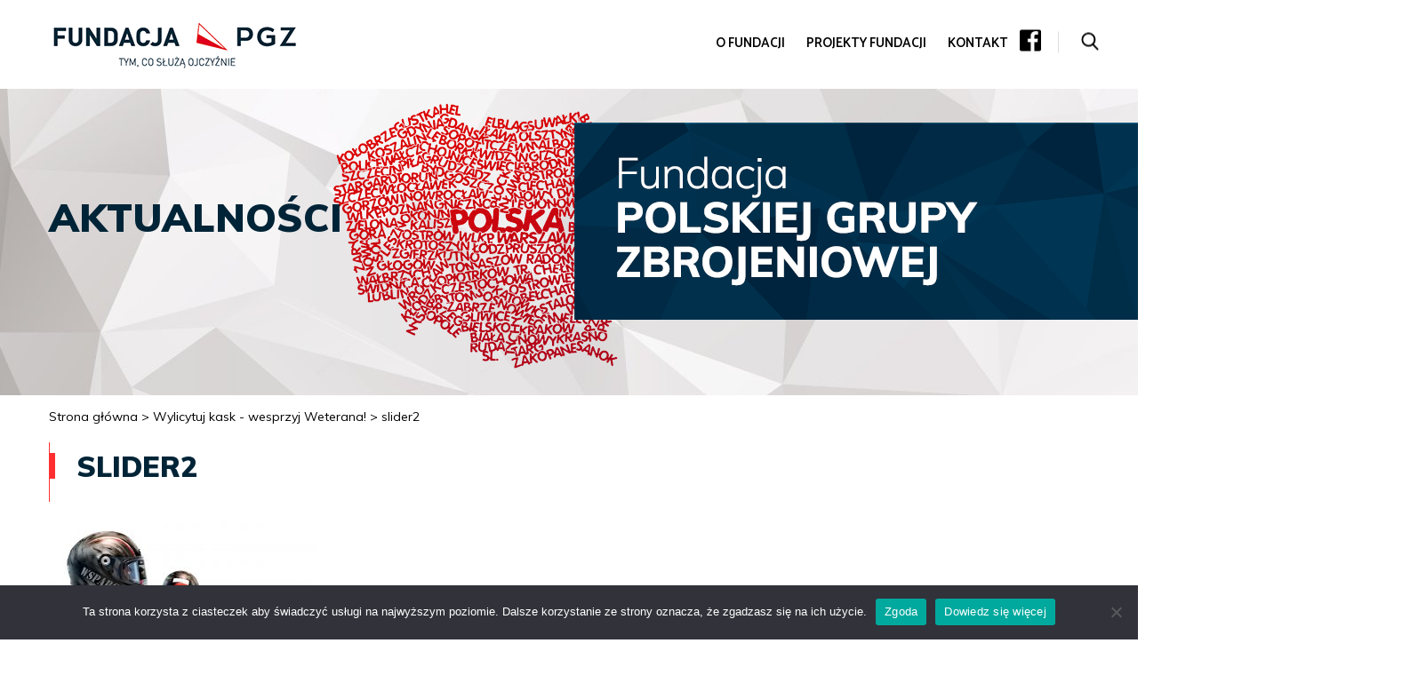

--- FILE ---
content_type: text/html; charset=UTF-8
request_url: https://fundacjapgz.pl/venti_slider/wylicytuj-kask-wesprzyj-weterana/slider2/
body_size: 8619
content:
<!DOCTYPE html>
<html lang="pl-PL">
<head>
    <meta charset="UTF-8"/>
    <meta name="viewport" content="width=device-width, initial-scale=1"/>
    <title>slider2 - Fundacja Polskiej Grupy Zbrojeniowej </title>

    <link href="https://fonts.googleapis.com/css?family=Catamaran:300,400,500,600,700|Muli:300,400,400i,600,600i,800,800i,900|Open+Sans:400,700&amp;subset=latin-ext" rel="stylesheet">
    <meta name='robots' content='index, follow, max-image-preview:large, max-snippet:-1, max-video-preview:-1' />

	<!-- This site is optimized with the Yoast SEO plugin v21.7 - https://yoast.com/wordpress/plugins/seo/ -->
	<link rel="canonical" href="https://fundacjapgz.pl/wp-content/uploads/2023/06/slider2.jpg" />
	<meta property="og:locale" content="pl_PL" />
	<meta property="og:type" content="article" />
	<meta property="og:title" content="slider2 - Fundacja Polskiej Grupy Zbrojeniowej" />
	<meta property="og:url" content="https://fundacjapgz.pl/wp-content/uploads/2023/06/slider2.jpg" />
	<meta property="og:site_name" content="Fundacja Polskiej Grupy Zbrojeniowej" />
	<meta property="og:image" content="https://fundacjapgz.pl/venti_slider/wylicytuj-kask-wesprzyj-weterana/slider2" />
	<meta property="og:image:width" content="2560" />
	<meta property="og:image:height" content="951" />
	<meta property="og:image:type" content="image/jpeg" />
	<meta name="twitter:card" content="summary_large_image" />
	<script type="application/ld+json" class="yoast-schema-graph">{"@context":"https://schema.org","@graph":[{"@type":"WebPage","@id":"https://fundacjapgz.pl/wp-content/uploads/2023/06/slider2.jpg","url":"https://fundacjapgz.pl/wp-content/uploads/2023/06/slider2.jpg","name":"slider2 - Fundacja Polskiej Grupy Zbrojeniowej","isPartOf":{"@id":"https://fundacjapgz.pl/#website"},"primaryImageOfPage":{"@id":"https://fundacjapgz.pl/wp-content/uploads/2023/06/slider2.jpg#primaryimage"},"image":{"@id":"https://fundacjapgz.pl/wp-content/uploads/2023/06/slider2.jpg#primaryimage"},"thumbnailUrl":"https://fundacjapgz.pl/wp-content/uploads/2023/06/slider2.jpg","datePublished":"2023-06-14T16:40:55+00:00","dateModified":"2023-06-14T16:40:55+00:00","breadcrumb":{"@id":"https://fundacjapgz.pl/wp-content/uploads/2023/06/slider2.jpg#breadcrumb"},"inLanguage":"pl-PL","potentialAction":[{"@type":"ReadAction","target":["https://fundacjapgz.pl/wp-content/uploads/2023/06/slider2.jpg"]}]},{"@type":"ImageObject","inLanguage":"pl-PL","@id":"https://fundacjapgz.pl/wp-content/uploads/2023/06/slider2.jpg#primaryimage","url":"https://fundacjapgz.pl/wp-content/uploads/2023/06/slider2.jpg","contentUrl":"https://fundacjapgz.pl/wp-content/uploads/2023/06/slider2.jpg","width":2560,"height":951},{"@type":"BreadcrumbList","@id":"https://fundacjapgz.pl/wp-content/uploads/2023/06/slider2.jpg#breadcrumb","itemListElement":[{"@type":"ListItem","position":1,"name":"Strona główna","item":"https://fundacjapgz.pl/"},{"@type":"ListItem","position":2,"name":"Wylicytuj kask &#8211; wesprzyj Weterana!","item":"https://fundacjapgz.pl/venti_slider/wylicytuj-kask-wesprzyj-weterana/"},{"@type":"ListItem","position":3,"name":"slider2"}]},{"@type":"WebSite","@id":"https://fundacjapgz.pl/#website","url":"https://fundacjapgz.pl/","name":"Fundacja Polskiej Grupy Zbrojeniowej","description":"","potentialAction":[{"@type":"SearchAction","target":{"@type":"EntryPoint","urlTemplate":"https://fundacjapgz.pl/?s={search_term_string}"},"query-input":"required name=search_term_string"}],"inLanguage":"pl-PL"}]}</script>
	<!-- / Yoast SEO plugin. -->


<link rel='dns-prefetch' href='//fonts.googleapis.com' />
<link rel="alternate" type="application/rss+xml" title="Fundacja Polskiej Grupy Zbrojeniowej &raquo; slider2 Kanał z komentarzami" href="https://fundacjapgz.pl/venti_slider/wylicytuj-kask-wesprzyj-weterana/slider2/feed/" />
<script type="text/javascript">
/* <![CDATA[ */
window._wpemojiSettings = {"baseUrl":"https:\/\/s.w.org\/images\/core\/emoji\/14.0.0\/72x72\/","ext":".png","svgUrl":"https:\/\/s.w.org\/images\/core\/emoji\/14.0.0\/svg\/","svgExt":".svg","source":{"concatemoji":"https:\/\/fundacjapgz.pl\/wp-includes\/js\/wp-emoji-release.min.js?ver=6.4.7"}};
/*! This file is auto-generated */
!function(i,n){var o,s,e;function c(e){try{var t={supportTests:e,timestamp:(new Date).valueOf()};sessionStorage.setItem(o,JSON.stringify(t))}catch(e){}}function p(e,t,n){e.clearRect(0,0,e.canvas.width,e.canvas.height),e.fillText(t,0,0);var t=new Uint32Array(e.getImageData(0,0,e.canvas.width,e.canvas.height).data),r=(e.clearRect(0,0,e.canvas.width,e.canvas.height),e.fillText(n,0,0),new Uint32Array(e.getImageData(0,0,e.canvas.width,e.canvas.height).data));return t.every(function(e,t){return e===r[t]})}function u(e,t,n){switch(t){case"flag":return n(e,"\ud83c\udff3\ufe0f\u200d\u26a7\ufe0f","\ud83c\udff3\ufe0f\u200b\u26a7\ufe0f")?!1:!n(e,"\ud83c\uddfa\ud83c\uddf3","\ud83c\uddfa\u200b\ud83c\uddf3")&&!n(e,"\ud83c\udff4\udb40\udc67\udb40\udc62\udb40\udc65\udb40\udc6e\udb40\udc67\udb40\udc7f","\ud83c\udff4\u200b\udb40\udc67\u200b\udb40\udc62\u200b\udb40\udc65\u200b\udb40\udc6e\u200b\udb40\udc67\u200b\udb40\udc7f");case"emoji":return!n(e,"\ud83e\udef1\ud83c\udffb\u200d\ud83e\udef2\ud83c\udfff","\ud83e\udef1\ud83c\udffb\u200b\ud83e\udef2\ud83c\udfff")}return!1}function f(e,t,n){var r="undefined"!=typeof WorkerGlobalScope&&self instanceof WorkerGlobalScope?new OffscreenCanvas(300,150):i.createElement("canvas"),a=r.getContext("2d",{willReadFrequently:!0}),o=(a.textBaseline="top",a.font="600 32px Arial",{});return e.forEach(function(e){o[e]=t(a,e,n)}),o}function t(e){var t=i.createElement("script");t.src=e,t.defer=!0,i.head.appendChild(t)}"undefined"!=typeof Promise&&(o="wpEmojiSettingsSupports",s=["flag","emoji"],n.supports={everything:!0,everythingExceptFlag:!0},e=new Promise(function(e){i.addEventListener("DOMContentLoaded",e,{once:!0})}),new Promise(function(t){var n=function(){try{var e=JSON.parse(sessionStorage.getItem(o));if("object"==typeof e&&"number"==typeof e.timestamp&&(new Date).valueOf()<e.timestamp+604800&&"object"==typeof e.supportTests)return e.supportTests}catch(e){}return null}();if(!n){if("undefined"!=typeof Worker&&"undefined"!=typeof OffscreenCanvas&&"undefined"!=typeof URL&&URL.createObjectURL&&"undefined"!=typeof Blob)try{var e="postMessage("+f.toString()+"("+[JSON.stringify(s),u.toString(),p.toString()].join(",")+"));",r=new Blob([e],{type:"text/javascript"}),a=new Worker(URL.createObjectURL(r),{name:"wpTestEmojiSupports"});return void(a.onmessage=function(e){c(n=e.data),a.terminate(),t(n)})}catch(e){}c(n=f(s,u,p))}t(n)}).then(function(e){for(var t in e)n.supports[t]=e[t],n.supports.everything=n.supports.everything&&n.supports[t],"flag"!==t&&(n.supports.everythingExceptFlag=n.supports.everythingExceptFlag&&n.supports[t]);n.supports.everythingExceptFlag=n.supports.everythingExceptFlag&&!n.supports.flag,n.DOMReady=!1,n.readyCallback=function(){n.DOMReady=!0}}).then(function(){return e}).then(function(){var e;n.supports.everything||(n.readyCallback(),(e=n.source||{}).concatemoji?t(e.concatemoji):e.wpemoji&&e.twemoji&&(t(e.twemoji),t(e.wpemoji)))}))}((window,document),window._wpemojiSettings);
/* ]]> */
</script>
<link rel='stylesheet' id='admin-styles3-css' href='https://fonts.googleapis.com/css?family=Muli%3A300%2C300i%2C400%2C400i%2C600%2C600i%2C700%2C700i%2C800%2C800i%2C900%2C900i%7COpen+Sans%3A300%2C300i%2C400%2C400i%2C600%2C600i%2C700%2C700i%2C800%2C800i&#038;subset=latin-ext&#038;ver=6.4.7' type='text/css' media='all' />
<style id='wp-emoji-styles-inline-css' type='text/css'>

	img.wp-smiley, img.emoji {
		display: inline !important;
		border: none !important;
		box-shadow: none !important;
		height: 1em !important;
		width: 1em !important;
		margin: 0 0.07em !important;
		vertical-align: -0.1em !important;
		background: none !important;
		padding: 0 !important;
	}
</style>
<link rel='stylesheet' id='wp-block-library-css' href='https://fundacjapgz.pl/wp-includes/css/dist/block-library/style.min.css?ver=6.4.7' type='text/css' media='all' />
<style id='classic-theme-styles-inline-css' type='text/css'>
/*! This file is auto-generated */
.wp-block-button__link{color:#fff;background-color:#32373c;border-radius:9999px;box-shadow:none;text-decoration:none;padding:calc(.667em + 2px) calc(1.333em + 2px);font-size:1.125em}.wp-block-file__button{background:#32373c;color:#fff;text-decoration:none}
</style>
<style id='global-styles-inline-css' type='text/css'>
body{--wp--preset--color--black: #000000;--wp--preset--color--cyan-bluish-gray: #abb8c3;--wp--preset--color--white: #ffffff;--wp--preset--color--pale-pink: #f78da7;--wp--preset--color--vivid-red: #cf2e2e;--wp--preset--color--luminous-vivid-orange: #ff6900;--wp--preset--color--luminous-vivid-amber: #fcb900;--wp--preset--color--light-green-cyan: #7bdcb5;--wp--preset--color--vivid-green-cyan: #00d084;--wp--preset--color--pale-cyan-blue: #8ed1fc;--wp--preset--color--vivid-cyan-blue: #0693e3;--wp--preset--color--vivid-purple: #9b51e0;--wp--preset--gradient--vivid-cyan-blue-to-vivid-purple: linear-gradient(135deg,rgba(6,147,227,1) 0%,rgb(155,81,224) 100%);--wp--preset--gradient--light-green-cyan-to-vivid-green-cyan: linear-gradient(135deg,rgb(122,220,180) 0%,rgb(0,208,130) 100%);--wp--preset--gradient--luminous-vivid-amber-to-luminous-vivid-orange: linear-gradient(135deg,rgba(252,185,0,1) 0%,rgba(255,105,0,1) 100%);--wp--preset--gradient--luminous-vivid-orange-to-vivid-red: linear-gradient(135deg,rgba(255,105,0,1) 0%,rgb(207,46,46) 100%);--wp--preset--gradient--very-light-gray-to-cyan-bluish-gray: linear-gradient(135deg,rgb(238,238,238) 0%,rgb(169,184,195) 100%);--wp--preset--gradient--cool-to-warm-spectrum: linear-gradient(135deg,rgb(74,234,220) 0%,rgb(151,120,209) 20%,rgb(207,42,186) 40%,rgb(238,44,130) 60%,rgb(251,105,98) 80%,rgb(254,248,76) 100%);--wp--preset--gradient--blush-light-purple: linear-gradient(135deg,rgb(255,206,236) 0%,rgb(152,150,240) 100%);--wp--preset--gradient--blush-bordeaux: linear-gradient(135deg,rgb(254,205,165) 0%,rgb(254,45,45) 50%,rgb(107,0,62) 100%);--wp--preset--gradient--luminous-dusk: linear-gradient(135deg,rgb(255,203,112) 0%,rgb(199,81,192) 50%,rgb(65,88,208) 100%);--wp--preset--gradient--pale-ocean: linear-gradient(135deg,rgb(255,245,203) 0%,rgb(182,227,212) 50%,rgb(51,167,181) 100%);--wp--preset--gradient--electric-grass: linear-gradient(135deg,rgb(202,248,128) 0%,rgb(113,206,126) 100%);--wp--preset--gradient--midnight: linear-gradient(135deg,rgb(2,3,129) 0%,rgb(40,116,252) 100%);--wp--preset--font-size--small: 13px;--wp--preset--font-size--medium: 20px;--wp--preset--font-size--large: 36px;--wp--preset--font-size--x-large: 42px;--wp--preset--spacing--20: 0.44rem;--wp--preset--spacing--30: 0.67rem;--wp--preset--spacing--40: 1rem;--wp--preset--spacing--50: 1.5rem;--wp--preset--spacing--60: 2.25rem;--wp--preset--spacing--70: 3.38rem;--wp--preset--spacing--80: 5.06rem;--wp--preset--shadow--natural: 6px 6px 9px rgba(0, 0, 0, 0.2);--wp--preset--shadow--deep: 12px 12px 50px rgba(0, 0, 0, 0.4);--wp--preset--shadow--sharp: 6px 6px 0px rgba(0, 0, 0, 0.2);--wp--preset--shadow--outlined: 6px 6px 0px -3px rgba(255, 255, 255, 1), 6px 6px rgba(0, 0, 0, 1);--wp--preset--shadow--crisp: 6px 6px 0px rgba(0, 0, 0, 1);}:where(.is-layout-flex){gap: 0.5em;}:where(.is-layout-grid){gap: 0.5em;}body .is-layout-flow > .alignleft{float: left;margin-inline-start: 0;margin-inline-end: 2em;}body .is-layout-flow > .alignright{float: right;margin-inline-start: 2em;margin-inline-end: 0;}body .is-layout-flow > .aligncenter{margin-left: auto !important;margin-right: auto !important;}body .is-layout-constrained > .alignleft{float: left;margin-inline-start: 0;margin-inline-end: 2em;}body .is-layout-constrained > .alignright{float: right;margin-inline-start: 2em;margin-inline-end: 0;}body .is-layout-constrained > .aligncenter{margin-left: auto !important;margin-right: auto !important;}body .is-layout-constrained > :where(:not(.alignleft):not(.alignright):not(.alignfull)){max-width: var(--wp--style--global--content-size);margin-left: auto !important;margin-right: auto !important;}body .is-layout-constrained > .alignwide{max-width: var(--wp--style--global--wide-size);}body .is-layout-flex{display: flex;}body .is-layout-flex{flex-wrap: wrap;align-items: center;}body .is-layout-flex > *{margin: 0;}body .is-layout-grid{display: grid;}body .is-layout-grid > *{margin: 0;}:where(.wp-block-columns.is-layout-flex){gap: 2em;}:where(.wp-block-columns.is-layout-grid){gap: 2em;}:where(.wp-block-post-template.is-layout-flex){gap: 1.25em;}:where(.wp-block-post-template.is-layout-grid){gap: 1.25em;}.has-black-color{color: var(--wp--preset--color--black) !important;}.has-cyan-bluish-gray-color{color: var(--wp--preset--color--cyan-bluish-gray) !important;}.has-white-color{color: var(--wp--preset--color--white) !important;}.has-pale-pink-color{color: var(--wp--preset--color--pale-pink) !important;}.has-vivid-red-color{color: var(--wp--preset--color--vivid-red) !important;}.has-luminous-vivid-orange-color{color: var(--wp--preset--color--luminous-vivid-orange) !important;}.has-luminous-vivid-amber-color{color: var(--wp--preset--color--luminous-vivid-amber) !important;}.has-light-green-cyan-color{color: var(--wp--preset--color--light-green-cyan) !important;}.has-vivid-green-cyan-color{color: var(--wp--preset--color--vivid-green-cyan) !important;}.has-pale-cyan-blue-color{color: var(--wp--preset--color--pale-cyan-blue) !important;}.has-vivid-cyan-blue-color{color: var(--wp--preset--color--vivid-cyan-blue) !important;}.has-vivid-purple-color{color: var(--wp--preset--color--vivid-purple) !important;}.has-black-background-color{background-color: var(--wp--preset--color--black) !important;}.has-cyan-bluish-gray-background-color{background-color: var(--wp--preset--color--cyan-bluish-gray) !important;}.has-white-background-color{background-color: var(--wp--preset--color--white) !important;}.has-pale-pink-background-color{background-color: var(--wp--preset--color--pale-pink) !important;}.has-vivid-red-background-color{background-color: var(--wp--preset--color--vivid-red) !important;}.has-luminous-vivid-orange-background-color{background-color: var(--wp--preset--color--luminous-vivid-orange) !important;}.has-luminous-vivid-amber-background-color{background-color: var(--wp--preset--color--luminous-vivid-amber) !important;}.has-light-green-cyan-background-color{background-color: var(--wp--preset--color--light-green-cyan) !important;}.has-vivid-green-cyan-background-color{background-color: var(--wp--preset--color--vivid-green-cyan) !important;}.has-pale-cyan-blue-background-color{background-color: var(--wp--preset--color--pale-cyan-blue) !important;}.has-vivid-cyan-blue-background-color{background-color: var(--wp--preset--color--vivid-cyan-blue) !important;}.has-vivid-purple-background-color{background-color: var(--wp--preset--color--vivid-purple) !important;}.has-black-border-color{border-color: var(--wp--preset--color--black) !important;}.has-cyan-bluish-gray-border-color{border-color: var(--wp--preset--color--cyan-bluish-gray) !important;}.has-white-border-color{border-color: var(--wp--preset--color--white) !important;}.has-pale-pink-border-color{border-color: var(--wp--preset--color--pale-pink) !important;}.has-vivid-red-border-color{border-color: var(--wp--preset--color--vivid-red) !important;}.has-luminous-vivid-orange-border-color{border-color: var(--wp--preset--color--luminous-vivid-orange) !important;}.has-luminous-vivid-amber-border-color{border-color: var(--wp--preset--color--luminous-vivid-amber) !important;}.has-light-green-cyan-border-color{border-color: var(--wp--preset--color--light-green-cyan) !important;}.has-vivid-green-cyan-border-color{border-color: var(--wp--preset--color--vivid-green-cyan) !important;}.has-pale-cyan-blue-border-color{border-color: var(--wp--preset--color--pale-cyan-blue) !important;}.has-vivid-cyan-blue-border-color{border-color: var(--wp--preset--color--vivid-cyan-blue) !important;}.has-vivid-purple-border-color{border-color: var(--wp--preset--color--vivid-purple) !important;}.has-vivid-cyan-blue-to-vivid-purple-gradient-background{background: var(--wp--preset--gradient--vivid-cyan-blue-to-vivid-purple) !important;}.has-light-green-cyan-to-vivid-green-cyan-gradient-background{background: var(--wp--preset--gradient--light-green-cyan-to-vivid-green-cyan) !important;}.has-luminous-vivid-amber-to-luminous-vivid-orange-gradient-background{background: var(--wp--preset--gradient--luminous-vivid-amber-to-luminous-vivid-orange) !important;}.has-luminous-vivid-orange-to-vivid-red-gradient-background{background: var(--wp--preset--gradient--luminous-vivid-orange-to-vivid-red) !important;}.has-very-light-gray-to-cyan-bluish-gray-gradient-background{background: var(--wp--preset--gradient--very-light-gray-to-cyan-bluish-gray) !important;}.has-cool-to-warm-spectrum-gradient-background{background: var(--wp--preset--gradient--cool-to-warm-spectrum) !important;}.has-blush-light-purple-gradient-background{background: var(--wp--preset--gradient--blush-light-purple) !important;}.has-blush-bordeaux-gradient-background{background: var(--wp--preset--gradient--blush-bordeaux) !important;}.has-luminous-dusk-gradient-background{background: var(--wp--preset--gradient--luminous-dusk) !important;}.has-pale-ocean-gradient-background{background: var(--wp--preset--gradient--pale-ocean) !important;}.has-electric-grass-gradient-background{background: var(--wp--preset--gradient--electric-grass) !important;}.has-midnight-gradient-background{background: var(--wp--preset--gradient--midnight) !important;}.has-small-font-size{font-size: var(--wp--preset--font-size--small) !important;}.has-medium-font-size{font-size: var(--wp--preset--font-size--medium) !important;}.has-large-font-size{font-size: var(--wp--preset--font-size--large) !important;}.has-x-large-font-size{font-size: var(--wp--preset--font-size--x-large) !important;}
.wp-block-navigation a:where(:not(.wp-element-button)){color: inherit;}
:where(.wp-block-post-template.is-layout-flex){gap: 1.25em;}:where(.wp-block-post-template.is-layout-grid){gap: 1.25em;}
:where(.wp-block-columns.is-layout-flex){gap: 2em;}:where(.wp-block-columns.is-layout-grid){gap: 2em;}
.wp-block-pullquote{font-size: 1.5em;line-height: 1.6;}
</style>
<link rel='stylesheet' id='cookie-notice-front-css' href='https://fundacjapgz.pl/wp-content/plugins/cookie-notice/css/front.min.css?ver=2.5.10' type='text/css' media='all' />
<script type="text/javascript" src="https://fundacjapgz.pl/wp-includes/js/jquery/jquery.min.js?ver=3.7.1" id="jquery-core-js"></script>
<script type="text/javascript" src="https://fundacjapgz.pl/wp-includes/js/jquery/jquery-migrate.min.js?ver=3.4.1" id="jquery-migrate-js"></script>
<link rel="https://api.w.org/" href="https://fundacjapgz.pl/wp-json/" /><link rel="alternate" type="application/json" href="https://fundacjapgz.pl/wp-json/wp/v2/media/1802" /><link rel="EditURI" type="application/rsd+xml" title="RSD" href="https://fundacjapgz.pl/xmlrpc.php?rsd" />
<link rel='shortlink' href='https://fundacjapgz.pl/?p=1802' />
<link rel="alternate" type="application/json+oembed" href="https://fundacjapgz.pl/wp-json/oembed/1.0/embed?url=https%3A%2F%2Ffundacjapgz.pl%2Fventi_slider%2Fwylicytuj-kask-wesprzyj-weterana%2Fslider2%2F&#038;lang=pl" />
<link rel="alternate" type="text/xml+oembed" href="https://fundacjapgz.pl/wp-json/oembed/1.0/embed?url=https%3A%2F%2Ffundacjapgz.pl%2Fventi_slider%2Fwylicytuj-kask-wesprzyj-weterana%2Fslider2%2F&#038;format=xml&#038;lang=pl" />
<link rel="icon" href="https://fundacjapgz.pl/wp-content/uploads/2017/11/pgz-icon.jpg" sizes="32x32" />
<link rel="icon" href="https://fundacjapgz.pl/wp-content/uploads/2017/11/pgz-icon.jpg" sizes="192x192" />
<link rel="apple-touch-icon" href="https://fundacjapgz.pl/wp-content/uploads/2017/11/pgz-icon.jpg" />
<meta name="msapplication-TileImage" content="https://fundacjapgz.pl/wp-content/uploads/2017/11/pgz-icon.jpg" />
    <link rel="stylesheet" property="stylesheet" href="https://fundacjapgz.pl/wp-content/themes/pgz-fund/style.css?ver=20260114000118"/>


</head>
<body class="attachment attachment-template-default single single-attachment postid-1802 attachmentid-1802 attachment-jpeg cookies-not-set">


<div id="container">
    <div id="mobilemenu" style="display:none;">
        <div class="menu-menu-pl-container"><ul id="menu-menu-pl" class="menu"><li id="menu-item-45" class="menu-item menu-item-type-post_type menu-item-object-page menu-item-has-children has-children menu-item-45"><a href="https://fundacjapgz.pl/o-fundacji/">O fundacji</a>
<ul class="sub-menu">
	<li id="menu-item-48" class="menu-item menu-item-type-post_type menu-item-object-page menu-item-48"><a href="https://fundacjapgz.pl/o-fundacji/misja-fundacji/">Misja fundacji</a></li>
	<li id="menu-item-1983" class="menu-item menu-item-type-post_type menu-item-object-page menu-item-1983"><a href="https://fundacjapgz.pl/o-fundacji/wladze-fundacji/">Władze fundacji</a></li>
	<li id="menu-item-50" class="menu-item menu-item-type-post_type menu-item-object-page menu-item-50"><a href="https://fundacjapgz.pl/o-fundacji/statut/">Statut</a></li>
	<li id="menu-item-820" class="menu-item menu-item-type-post_type menu-item-object-page menu-item-820"><a href="https://fundacjapgz.pl/wniosek-o-darowizne/">WNIOSEK O DAROWIZNĘ</a></li>
	<li id="menu-item-168" class="menu-item menu-item-type-post_type menu-item-object-page menu-item-168"><a href="https://fundacjapgz.pl/o-fundacji/aktualnosci/">Aktualności</a></li>
	<li id="menu-item-802" class="menu-item menu-item-type-post_type menu-item-object-page menu-item-802"><a href="https://fundacjapgz.pl/o-fundacji/sprawozdania-roczne/">SPRAWOZDANIA</a></li>
	<li id="menu-item-47" class="menu-item menu-item-type-post_type menu-item-object-page menu-item-47"><a href="https://fundacjapgz.pl/o-fundacji/materialy-do-pobrania/">Materiały do pobrania</a></li>
	<li id="menu-item-1583" class="menu-item menu-item-type-post_type menu-item-object-page menu-item-1583"><a href="https://fundacjapgz.pl/o-fundacji/ochrona-danych-osobowych/">Ochrona Danych Osobowych</a></li>
</ul>
</li>
<li id="menu-item-53" class="menu-item menu-item-type-post_type menu-item-object-page menu-item-has-children has-children menu-item-53"><a href="https://fundacjapgz.pl/projekty-fundacji/">Projekty Fundacji</a>
<ul class="sub-menu">
	<li id="menu-item-1210" class="menu-item menu-item-type-post_type menu-item-object-page menu-item-has-children has-children menu-item-1210"><a href="https://fundacjapgz.pl/projekty-fundacji/rowerowa-odnowa-2020/">Rowerowa Odnowa 2020</a>
	<ul class="sub-menu">
		<li id="menu-item-1213" class="menu-item menu-item-type-post_type menu-item-object-page menu-item-1213"><a href="https://fundacjapgz.pl/projekty-fundacji/rowerowa-odnowa-2020/idea-projektu/">Idea projektu</a></li>
		<li id="menu-item-1319" class="menu-item menu-item-type-post_type menu-item-object-page menu-item-1319"><a href="https://fundacjapgz.pl/projekty-fundacji/rowerowa-odnowa-2020/rozstrzygniecie-programu/">Rozstrzygnięcie Programu</a></li>
		<li id="menu-item-1227" class="menu-item menu-item-type-post_type menu-item-object-page menu-item-1227"><a href="https://fundacjapgz.pl/projekty-fundacji/rowerowa-odnowa-2020/regulamin/">Regulamin</a></li>
		<li id="menu-item-1235" class="menu-item menu-item-type-post_type menu-item-object-page menu-item-1235"><a href="https://fundacjapgz.pl/projekty-fundacji/rowerowa-odnowa-2020/zgloszenia/">Zgłoszenia</a></li>
		<li id="menu-item-1245" class="menu-item menu-item-type-post_type menu-item-object-page menu-item-1245"><a href="https://fundacjapgz.pl/projekty-fundacji/rowerowa-odnowa-2020/formularze/">Formularze</a></li>
	</ul>
</li>
	<li id="menu-item-996" class="menu-item menu-item-type-custom menu-item-object-custom menu-item-has-children has-children menu-item-996"><a href="http://fundacjapgz.pl/projekty-fundacji/wspolne-bezpieczenstwo/">WSPÓLNE BEZPIECZEŃSTWO 2020</a>
	<ul class="sub-menu">
		<li id="menu-item-982" class="menu-item menu-item-type-custom menu-item-object-custom menu-item-982"><a href="http://fundacjapgz.pl/projekty-fundacji/mapa-naszych-dzialan/">Mapa naszych działań</a></li>
		<li id="menu-item-1011" class="menu-item menu-item-type-post_type menu-item-object-page menu-item-1011"><a href="https://fundacjapgz.pl/projekty-fundacji/wspolne-bezpieczenstwo/aktualnosci/">Aktualności</a></li>
	</ul>
</li>
	<li id="menu-item-54" class="menu-item menu-item-type-post_type menu-item-object-page menu-item-has-children has-children menu-item-54"><a href="https://fundacjapgz.pl/projekty-fundacji/izby-pamieci/">Izby pamięci 2018</a>
	<ul class="sub-menu">
		<li id="menu-item-56" class="menu-item menu-item-type-post_type menu-item-object-page menu-item-56"><a href="https://fundacjapgz.pl/projekty-fundacji/izby-pamieci/idea-projektu/">Idea projektu</a></li>
		<li id="menu-item-727" class="menu-item menu-item-type-post_type menu-item-object-page menu-item-727"><a href="https://fundacjapgz.pl/projekty-fundacji/izby-pamieci/aktualnosci-2/">Aktualności</a></li>
		<li id="menu-item-57" class="menu-item menu-item-type-post_type menu-item-object-page menu-item-57"><a href="https://fundacjapgz.pl/projekty-fundacji/izby-pamieci/zgloszenia-szkol/">Zgłoszenia szkół</a></li>
		<li id="menu-item-55" class="menu-item menu-item-type-post_type menu-item-object-page menu-item-55"><a href="https://fundacjapgz.pl/projekty-fundacji/izby-pamieci/galeria/">Galeria</a></li>
	</ul>
</li>
	<li id="menu-item-58" class="menu-item menu-item-type-post_type menu-item-object-page menu-item-has-children has-children menu-item-58"><a href="https://fundacjapgz.pl/projekty-fundacji/stypendia-sportowe/">Stypendia sportowe 2018</a>
	<ul class="sub-menu">
		<li id="menu-item-60" class="menu-item menu-item-type-post_type menu-item-object-page menu-item-60"><a href="https://fundacjapgz.pl/projekty-fundacji/stypendia-sportowe/idea-projektu/">Idea projektu</a></li>
		<li id="menu-item-166" class="menu-item menu-item-type-post_type menu-item-object-page menu-item-166"><a href="https://fundacjapgz.pl/projekty-fundacji/stypendia-sportowe/regulamin/">Regulamin</a></li>
		<li id="menu-item-61" class="menu-item menu-item-type-post_type menu-item-object-page menu-item-61"><a href="https://fundacjapgz.pl/projekty-fundacji/stypendia-sportowe/zgloszenia/">Zgłoszenia</a></li>
		<li id="menu-item-520" class="menu-item menu-item-type-post_type menu-item-object-page menu-item-520"><a href="https://fundacjapgz.pl/projekty-fundacji/stypendia-sportowe/formularze/">Formularze</a></li>
		<li id="menu-item-680" class="menu-item menu-item-type-post_type menu-item-object-page menu-item-680"><a href="https://fundacjapgz.pl/projekty-fundacji/stypendia-sportowe/komisja-stypendialna/">Komisja Stypendialna</a></li>
		<li id="menu-item-709" class="menu-item menu-item-type-post_type menu-item-object-page menu-item-709"><a href="https://fundacjapgz.pl/projekty-fundacji/stypendia-sportowe/stypendysci-programu-stypendia-wrecz/">Stypendyści Programu &#8222;Stypendia Wręcz&#8221;</a></li>
	</ul>
</li>
	<li id="menu-item-587" class="menu-item menu-item-type-post_type menu-item-object-page menu-item-has-children has-children menu-item-587"><a href="https://fundacjapgz.pl/projekty-fundacji/stypendium-literackie-fundacji-pgz/">Stypendium literackie Fundacji PGZ 2018</a>
	<ul class="sub-menu">
		<li id="menu-item-863" class="menu-item menu-item-type-post_type menu-item-object-page menu-item-863"><a href="https://fundacjapgz.pl/projekty-fundacji/stypendium-literackie-fundacji-pgz/konkurs-rozstrzygniety/">Gala i laureaci Konkursu</a></li>
		<li id="menu-item-612" class="menu-item menu-item-type-post_type menu-item-object-page menu-item-612"><a href="https://fundacjapgz.pl/projekty-fundacji/stypendium-literackie-fundacji-pgz/idea-konkursu/">Idea konkursu</a></li>
		<li id="menu-item-613" class="menu-item menu-item-type-post_type menu-item-object-page menu-item-613"><a href="https://fundacjapgz.pl/projekty-fundacji/stypendium-literackie-fundacji-pgz/etapy-konkursu/">Etapy Konkursu</a></li>
		<li id="menu-item-756" class="menu-item menu-item-type-post_type menu-item-object-page menu-item-756"><a href="https://fundacjapgz.pl/projekty-fundacji/stypendium-literackie-fundacji-pgz/laureaci-konkursu-stypendialnego/">Laureaci konkursu stypendialnego</a></li>
		<li id="menu-item-615" class="menu-item menu-item-type-post_type menu-item-object-page menu-item-615"><a href="https://fundacjapgz.pl/projekty-fundacji/stypendium-literackie-fundacji-pgz/regulamin/">Regulamin stypendium</a></li>
		<li id="menu-item-616" class="menu-item menu-item-type-post_type menu-item-object-page menu-item-616"><a href="https://fundacjapgz.pl/projekty-fundacji/stypendium-literackie-fundacji-pgz/formularze/">Załączniki do pobrania</a></li>
	</ul>
</li>
</ul>
</li>
<li id="menu-item-44" class="menu-item menu-item-type-post_type menu-item-object-page menu-item-44"><a href="https://fundacjapgz.pl/kontakt/">Kontakt</a></li>
</ul></div>    </div>
    <header>
        <div class="pageWidth">
            <div class="logo"><a href="https://fundacjapgz.pl" title="Fundacja Polskiej Grupy Zbrojeniowej"><img src="https://fundacjapgz.pl/wp-content/themes/pgz-fund/images/logo.png"
                                                                                                                       alt="Fundacja Polskiej Grupy Zbrojeniowej"></a></div>
            <nav class="topmenu">
                <div class="menu-menu-pl-container"><ul id="menu-menu-pl-1" class="menu"><li class="menu-item menu-item-type-post_type menu-item-object-page has-children menu-item-45"><a href="https://fundacjapgz.pl/o-fundacji/">O fundacji</a></li>
<li class="menu-item menu-item-type-post_type menu-item-object-page has-children menu-item-53"><a href="https://fundacjapgz.pl/projekty-fundacji/">Projekty Fundacji</a></li>
<li class="menu-item menu-item-type-post_type menu-item-object-page menu-item-44"><a href="https://fundacjapgz.pl/kontakt/">Kontakt</a></li>
</ul></div>                <a href="https://www.facebook.com/fundacjapgz/" class="fb-icon" target="_blank" ><img src="https://fundacjapgz.pl/wp-content/themes/pgz-fund/images/fb-icon.png" alt="Fundacja PGZ - Facebook"></a>
                <a href="/?s=" class="search">
                    <div class="search-icon"></div>
                </a>
            </nav>
            <a id="hamburger" href="#mobilemenu"></a>
            <div class="clear"></div>
        </div>
    </header>
    <section class="lowerhead">
        <div class="pageWidth">
            <div class="titleline">
                <div class="text">
                                            <h1>Aktualności</h1>
                                    </div>
                <div class="image"></div>
                <div class="clear"></div>
            </div>
        </div>
        <div class="clear"></div>
            </section>

    <div class="pageWidth">

        <div class="content hasmenu">
            <div class="pageSubmenu">
        <div class="menu-menu-pl-container"><ul id="menu-menu-pl-2" class="menu"><li class="menu-item menu-item-type-post_type menu-item-object-page menu-item-has-children has-children menu-item-45"><a href="https://fundacjapgz.pl/o-fundacji/">O fundacji</a>
<ul class="sub-menu">
	<li class="menu-item menu-item-type-post_type menu-item-object-page menu-item-48"><a href="https://fundacjapgz.pl/o-fundacji/misja-fundacji/">Misja fundacji</a></li>
	<li class="menu-item menu-item-type-post_type menu-item-object-page menu-item-1983"><a href="https://fundacjapgz.pl/o-fundacji/wladze-fundacji/">Władze fundacji</a></li>
	<li class="menu-item menu-item-type-post_type menu-item-object-page menu-item-50"><a href="https://fundacjapgz.pl/o-fundacji/statut/">Statut</a></li>
	<li class="menu-item menu-item-type-post_type menu-item-object-page menu-item-820"><a href="https://fundacjapgz.pl/wniosek-o-darowizne/">WNIOSEK O DAROWIZNĘ</a></li>
	<li class="menu-item menu-item-type-post_type menu-item-object-page menu-item-168"><a href="https://fundacjapgz.pl/o-fundacji/aktualnosci/">Aktualności</a></li>
	<li class="menu-item menu-item-type-post_type menu-item-object-page menu-item-802"><a href="https://fundacjapgz.pl/o-fundacji/sprawozdania-roczne/">SPRAWOZDANIA</a></li>
	<li class="menu-item menu-item-type-post_type menu-item-object-page menu-item-47"><a href="https://fundacjapgz.pl/o-fundacji/materialy-do-pobrania/">Materiały do pobrania</a></li>
	<li class="menu-item menu-item-type-post_type menu-item-object-page menu-item-1583"><a href="https://fundacjapgz.pl/o-fundacji/ochrona-danych-osobowych/">Ochrona Danych Osobowych</a></li>
</ul>
</li>
<li class="menu-item menu-item-type-post_type menu-item-object-page menu-item-has-children has-children menu-item-53"><a href="https://fundacjapgz.pl/projekty-fundacji/">Projekty Fundacji</a>
<ul class="sub-menu">
	<li class="menu-item menu-item-type-post_type menu-item-object-page menu-item-has-children has-children menu-item-1210"><a href="https://fundacjapgz.pl/projekty-fundacji/rowerowa-odnowa-2020/">Rowerowa Odnowa 2020</a>
	<ul class="sub-menu">
		<li class="menu-item menu-item-type-post_type menu-item-object-page menu-item-1213"><a href="https://fundacjapgz.pl/projekty-fundacji/rowerowa-odnowa-2020/idea-projektu/">Idea projektu</a></li>
		<li class="menu-item menu-item-type-post_type menu-item-object-page menu-item-1319"><a href="https://fundacjapgz.pl/projekty-fundacji/rowerowa-odnowa-2020/rozstrzygniecie-programu/">Rozstrzygnięcie Programu</a></li>
		<li class="menu-item menu-item-type-post_type menu-item-object-page menu-item-1227"><a href="https://fundacjapgz.pl/projekty-fundacji/rowerowa-odnowa-2020/regulamin/">Regulamin</a></li>
		<li class="menu-item menu-item-type-post_type menu-item-object-page menu-item-1235"><a href="https://fundacjapgz.pl/projekty-fundacji/rowerowa-odnowa-2020/zgloszenia/">Zgłoszenia</a></li>
		<li class="menu-item menu-item-type-post_type menu-item-object-page menu-item-1245"><a href="https://fundacjapgz.pl/projekty-fundacji/rowerowa-odnowa-2020/formularze/">Formularze</a></li>
	</ul>
</li>
	<li class="menu-item menu-item-type-custom menu-item-object-custom menu-item-has-children has-children menu-item-996"><a href="http://fundacjapgz.pl/projekty-fundacji/wspolne-bezpieczenstwo/">WSPÓLNE BEZPIECZEŃSTWO 2020</a>
	<ul class="sub-menu">
		<li class="menu-item menu-item-type-custom menu-item-object-custom menu-item-982"><a href="http://fundacjapgz.pl/projekty-fundacji/mapa-naszych-dzialan/">Mapa naszych działań</a></li>
		<li class="menu-item menu-item-type-post_type menu-item-object-page menu-item-1011"><a href="https://fundacjapgz.pl/projekty-fundacji/wspolne-bezpieczenstwo/aktualnosci/">Aktualności</a></li>
	</ul>
</li>
	<li class="menu-item menu-item-type-post_type menu-item-object-page menu-item-has-children has-children menu-item-54"><a href="https://fundacjapgz.pl/projekty-fundacji/izby-pamieci/">Izby pamięci 2018</a>
	<ul class="sub-menu">
		<li class="menu-item menu-item-type-post_type menu-item-object-page menu-item-56"><a href="https://fundacjapgz.pl/projekty-fundacji/izby-pamieci/idea-projektu/">Idea projektu</a></li>
		<li class="menu-item menu-item-type-post_type menu-item-object-page menu-item-727"><a href="https://fundacjapgz.pl/projekty-fundacji/izby-pamieci/aktualnosci-2/">Aktualności</a></li>
		<li class="menu-item menu-item-type-post_type menu-item-object-page menu-item-57"><a href="https://fundacjapgz.pl/projekty-fundacji/izby-pamieci/zgloszenia-szkol/">Zgłoszenia szkół</a></li>
		<li class="menu-item menu-item-type-post_type menu-item-object-page menu-item-55"><a href="https://fundacjapgz.pl/projekty-fundacji/izby-pamieci/galeria/">Galeria</a></li>
	</ul>
</li>
	<li class="menu-item menu-item-type-post_type menu-item-object-page menu-item-has-children has-children menu-item-58"><a href="https://fundacjapgz.pl/projekty-fundacji/stypendia-sportowe/">Stypendia sportowe 2018</a>
	<ul class="sub-menu">
		<li class="menu-item menu-item-type-post_type menu-item-object-page menu-item-60"><a href="https://fundacjapgz.pl/projekty-fundacji/stypendia-sportowe/idea-projektu/">Idea projektu</a></li>
		<li class="menu-item menu-item-type-post_type menu-item-object-page menu-item-166"><a href="https://fundacjapgz.pl/projekty-fundacji/stypendia-sportowe/regulamin/">Regulamin</a></li>
		<li class="menu-item menu-item-type-post_type menu-item-object-page menu-item-61"><a href="https://fundacjapgz.pl/projekty-fundacji/stypendia-sportowe/zgloszenia/">Zgłoszenia</a></li>
		<li class="menu-item menu-item-type-post_type menu-item-object-page menu-item-520"><a href="https://fundacjapgz.pl/projekty-fundacji/stypendia-sportowe/formularze/">Formularze</a></li>
		<li class="menu-item menu-item-type-post_type menu-item-object-page menu-item-680"><a href="https://fundacjapgz.pl/projekty-fundacji/stypendia-sportowe/komisja-stypendialna/">Komisja Stypendialna</a></li>
		<li class="menu-item menu-item-type-post_type menu-item-object-page menu-item-709"><a href="https://fundacjapgz.pl/projekty-fundacji/stypendia-sportowe/stypendysci-programu-stypendia-wrecz/">Stypendyści Programu &#8222;Stypendia Wręcz&#8221;</a></li>
	</ul>
</li>
	<li class="menu-item menu-item-type-post_type menu-item-object-page menu-item-has-children has-children menu-item-587"><a href="https://fundacjapgz.pl/projekty-fundacji/stypendium-literackie-fundacji-pgz/">Stypendium literackie Fundacji PGZ 2018</a>
	<ul class="sub-menu">
		<li class="menu-item menu-item-type-post_type menu-item-object-page menu-item-863"><a href="https://fundacjapgz.pl/projekty-fundacji/stypendium-literackie-fundacji-pgz/konkurs-rozstrzygniety/">Gala i laureaci Konkursu</a></li>
		<li class="menu-item menu-item-type-post_type menu-item-object-page menu-item-612"><a href="https://fundacjapgz.pl/projekty-fundacji/stypendium-literackie-fundacji-pgz/idea-konkursu/">Idea konkursu</a></li>
		<li class="menu-item menu-item-type-post_type menu-item-object-page menu-item-613"><a href="https://fundacjapgz.pl/projekty-fundacji/stypendium-literackie-fundacji-pgz/etapy-konkursu/">Etapy Konkursu</a></li>
		<li class="menu-item menu-item-type-post_type menu-item-object-page menu-item-756"><a href="https://fundacjapgz.pl/projekty-fundacji/stypendium-literackie-fundacji-pgz/laureaci-konkursu-stypendialnego/">Laureaci konkursu stypendialnego</a></li>
		<li class="menu-item menu-item-type-post_type menu-item-object-page menu-item-615"><a href="https://fundacjapgz.pl/projekty-fundacji/stypendium-literackie-fundacji-pgz/regulamin/">Regulamin stypendium</a></li>
		<li class="menu-item menu-item-type-post_type menu-item-object-page menu-item-616"><a href="https://fundacjapgz.pl/projekty-fundacji/stypendium-literackie-fundacji-pgz/formularze/">Załączniki do pobrania</a></li>
	</ul>
</li>
</ul>
</li>
<li class="menu-item menu-item-type-post_type menu-item-object-page menu-item-44"><a href="https://fundacjapgz.pl/kontakt/">Kontakt</a></li>
</ul></div></div>
                                                                    
                    
<div class="breadcrumbs">
	<a href="https://fundacjapgz.pl/">Strona główna</a>
	 > <a href="https://fundacjapgz.pl/venti_slider/wylicytuj-kask-wesprzyj-weterana/">Wylicytuj kask - wesprzyj Weterana!</a>	> <a href="https://fundacjapgz.pl/venti_slider/wylicytuj-kask-wesprzyj-weterana/slider2/" class="active">slider2</a>
</div>

                    <div class="page-title"><h2>slider2</h2>
                                            </div>
                    <p class="attachment"><a href='https://fundacjapgz.pl/wp-content/uploads/2023/06/slider2.jpg'><img decoding="async" width="300" height="111" src="https://fundacjapgz.pl/wp-content/uploads/2023/06/slider2-300x111.jpg" class="attachment-medium size-medium" alt="" srcset="https://fundacjapgz.pl/wp-content/uploads/2023/06/slider2-300x111.jpg 300w, https://fundacjapgz.pl/wp-content/uploads/2023/06/slider2-1024x380.jpg 1024w, https://fundacjapgz.pl/wp-content/uploads/2023/06/slider2-768x285.jpg 768w, https://fundacjapgz.pl/wp-content/uploads/2023/06/slider2-1536x571.jpg 1536w, https://fundacjapgz.pl/wp-content/uploads/2023/06/slider2-2048x761.jpg 2048w, https://fundacjapgz.pl/wp-content/uploads/2023/06/slider2-600x223.jpg 600w" sizes="(max-width: 300px) 100vw, 300px" /></a></p>

                    
                    
                                                
        </div>
    </div>


<div class="clear"></div>
<footer>
    <div class="pageWidth">
        <div class="footer-left">
            <img src="https://fundacjapgz.pl/wp-content/themes/pgz-fund/images/logo-footer.jpg"
                 alt="Fundacja Polskiej Grupy Zbrojeniowej" class="footer-logo">
            <p class="footer-copy">Copyright 2017 Fundacja Polskiej Grupy Zbrojeniowej</p>
        </div>
        <div class="footer-right">
            <div class="footer-right-inner">
                <h3>KONTAKT</h3>
                <div class="footer-right-inner-box">
                    <div class="footer-right-inner-box-left">
                        <p class="attachment"><a href='https://fundacjapgz.pl/wp-content/uploads/2023/06/slider2.jpg'><img loading="lazy" decoding="async" width="300" height="111" src="https://fundacjapgz.pl/wp-content/uploads/2023/06/slider2-300x111.jpg" class="attachment-medium size-medium" alt="" srcset="https://fundacjapgz.pl/wp-content/uploads/2023/06/slider2-300x111.jpg 300w, https://fundacjapgz.pl/wp-content/uploads/2023/06/slider2-1024x380.jpg 1024w, https://fundacjapgz.pl/wp-content/uploads/2023/06/slider2-768x285.jpg 768w, https://fundacjapgz.pl/wp-content/uploads/2023/06/slider2-1536x571.jpg 1536w, https://fundacjapgz.pl/wp-content/uploads/2023/06/slider2-2048x761.jpg 2048w, https://fundacjapgz.pl/wp-content/uploads/2023/06/slider2-600x223.jpg 600w" sizes="(max-width: 300px) 100vw, 300px" /></a></p>
<p>Fundacja PGZ<br>
ul. Nowy Świat 4a<br>
00-497 Warszawa</p>
                    </div>
                    <div class="footer-right-inner-box-right">
                        <p class="attachment"><a href='https://fundacjapgz.pl/wp-content/uploads/2023/06/slider2.jpg'><img loading="lazy" decoding="async" width="300" height="111" src="https://fundacjapgz.pl/wp-content/uploads/2023/06/slider2-300x111.jpg" class="attachment-medium size-medium" alt="" srcset="https://fundacjapgz.pl/wp-content/uploads/2023/06/slider2-300x111.jpg 300w, https://fundacjapgz.pl/wp-content/uploads/2023/06/slider2-1024x380.jpg 1024w, https://fundacjapgz.pl/wp-content/uploads/2023/06/slider2-768x285.jpg 768w, https://fundacjapgz.pl/wp-content/uploads/2023/06/slider2-1536x571.jpg 1536w, https://fundacjapgz.pl/wp-content/uploads/2023/06/slider2-2048x761.jpg 2048w, https://fundacjapgz.pl/wp-content/uploads/2023/06/slider2-600x223.jpg 600w" sizes="(max-width: 300px) 100vw, 300px" /></a></p>
<p>e-mail: <a href="mailto:fundacja@pgzsa.pl">fundacja@pgzsa.pl&nbsp;</a></p>
                    </div>
                </div>
                <div class="clear"></div>

            </div>
            <p class="designed">design by <a href="http://venti.pl" title="Venti - Efektywne rozwiązania internetowe" target="_blank">VENTI</a></p>
        </div>
    </div>
</footer>
</div>
<link rel="stylesheet" href="https://fundacjapgz.pl/wp-content/themes/pgz-fund/node_modules/owl.carousel/dist/assets/owl.carousel.min.css" />
<link rel="stylesheet" property="stylesheet" href="https://fundacjapgz.pl/wp-content/themes/pgz-fund/js/fancybox/jquery.fancybox.css"/>
<link rel="stylesheet" property="stylesheet" href="https://fundacjapgz.pl/wp-content/themes/pgz-fund/js/mmenu/jquery.mmenu.css"/>

<script src="https://fundacjapgz.pl/wp-content/themes/pgz-fund/node_modules/jquery/dist/jquery.min.js"></script>
<script src="https://fundacjapgz.pl/wp-content/themes/pgz-fund/js/fancybox/jquery.fancybox.min.js"></script>
<script src="https://fundacjapgz.pl/wp-content/themes/pgz-fund/js/mmenu/jquery.mmenu.js"></script>
<script src="https://fundacjapgz.pl/wp-content/themes/pgz-fund/node_modules/owl.carousel/dist/owl.carousel.min.js"></script>
<!-- Matomo -->
<script type="text/javascript">
  var _paq = window._paq = window._paq || [];
  /* tracker methods like "setCustomDimension" should be called before "trackPageView" */
  _paq.push(['trackPageView']);
  _paq.push(['enableLinkTracking']);
  (function() {
    var u="//m.grupapgz.pl/";
    _paq.push(['setTrackerUrl', u+'matomo.php']);
    _paq.push(['setSiteId', '24']);
    var d=document, g=d.createElement('script'), s=d.getElementsByTagName('script')[0];
    g.type='text/javascript'; g.async=true; g.src=u+'matomo.js'; s.parentNode.insertBefore(g,s);
  })();
</script>
<!-- End Matomo Code -->
<script type="text/javascript" src="https://fundacjapgz.pl/wp-content/themes/pgz-fund/js/public.js?ver=6.4.7" id="public-js"></script>
<script type="text/javascript" id="cookie-notice-front-js-before">
/* <![CDATA[ */
var cnArgs = {"ajaxUrl":"https:\/\/fundacjapgz.pl\/wp-admin\/admin-ajax.php","nonce":"00ac387fa1","hideEffect":"fade","position":"bottom","onScroll":false,"onScrollOffset":100,"onClick":false,"cookieName":"cookie_notice_accepted","cookieTime":2592000,"cookieTimeRejected":2592000,"globalCookie":false,"redirection":false,"cache":false,"revokeCookies":false,"revokeCookiesOpt":"automatic"};

var cnArgs = {"ajaxUrl":"https:\/\/fundacjapgz.pl\/wp-admin\/admin-ajax.php","nonce":"00ac387fa1","hideEffect":"fade","position":"bottom","onScroll":false,"onScrollOffset":100,"onClick":false,"cookieName":"cookie_notice_accepted","cookieTime":2592000,"cookieTimeRejected":2592000,"globalCookie":false,"redirection":false,"cache":false,"revokeCookies":false,"revokeCookiesOpt":"automatic"};
/* ]]> */
</script>
<script type="text/javascript" src="https://fundacjapgz.pl/wp-content/plugins/cookie-notice/js/front.min.js?ver=2.5.10" id="cookie-notice-front-js"></script>

		<!-- Cookie Notice plugin v2.5.10 by Hu-manity.co https://hu-manity.co/ -->
		<div id="cookie-notice" role="dialog" class="cookie-notice-hidden cookie-revoke-hidden cn-position-bottom" aria-label="Cookie Notice" style="background-color: rgba(50,50,58,1);"><div class="cookie-notice-container" style="color: #fff"><span id="cn-notice-text" class="cn-text-container">Ta strona korzysta z ciasteczek aby świadczyć usługi na najwyższym poziomie. Dalsze korzystanie ze strony oznacza, że zgadzasz się na ich użycie.</span><span id="cn-notice-buttons" class="cn-buttons-container"><button id="cn-accept-cookie" data-cookie-set="accept" class="cn-set-cookie cn-button" aria-label="Zgoda" style="background-color: #00a99d">Zgoda</button><button data-link-url="https://fundacjapgz.pl/o-fundacji/polityka-cookies/" data-link-target="_blank" id="cn-more-info" class="cn-more-info cn-button" aria-label="Dowiedz się więcej" style="background-color: #00a99d">Dowiedz się więcej</button></span><button type="button" id="cn-close-notice" data-cookie-set="accept" class="cn-close-icon" aria-label="Nie wyrażam zgody"></button></div>
			
		</div>
		<!-- / Cookie Notice plugin --><link rel="stylesheet" property="stylesheet" href="https://fundacjapgz.pl/wp-content/themes/pgz-fund/editor-style.css"/>
<script>
    var $buoop = {notify: {i: -5, f: -4, o: -4, s: -2, c: -4}, insecure: true, api: 5};
    function $buo_f() {
        var e = document.createElement("script");
        e.src = "//browser-update.org/update.min.js";
        document.body.appendChild(e);
    };
    try {
        document.addEventListener("DOMContentLoaded", $buo_f, false)
    }
    catch (e) {
        window.attachEvent("onload", $buo_f)
    }
    jQuery(document).ready(function() {
        jQuery('.fancybox').fancybox();
    });
</script>
</body>
</html>

--- FILE ---
content_type: text/css
request_url: https://fundacjapgz.pl/wp-content/themes/pgz-fund/style.css?ver=20260114000118
body_size: 4232
content:
/*
UKRYCIE SEKCJI GRANTY-WOLONTARIAT
 */
.granty-wolontariat {display:none;}

*{box-sizing:border-box;}
a{transition:all 300ms;}
html, body{overflow-x:hidden;}
#wpadminbar{display:none;}
html{margin-top:0!important}
body{margin:0;padding:0;font-family:'Open Sans', sans-serif;color: #404c50;}
.searchpost{margin:20px 0;padding:20px 0;border-bottom:1px solid #c6c6c6;}
.search-form{margin:30px 0;}
.search-form input[type="submit"]{padding:8px 20px;background:#002437;border:1px solid #002437;color:#fff;font-family:Muli;}
.search-form input{padding:8px 20px;}
h1, h2, h3, h4, h5, h6, h7{margin:0;font-family:'Muli';font-weight:900;margin:10px 0 30px;color:#002437;text-transform:uppercase;}
h1{font-size:44px;line-height:46px;}
h2{font-size:32px;}
h3{font-size:28px;}
h4{font-size:24px;}
h5{font-size:18px;}
div{box-sizing:border-box;}
a{color:#4a8ac7;text-decoration:none;}
ul{margin:0;}
img{max-width:100%;}
.date.styl-s3 {
    font-weight:900;
    font-size:14px;
}
/**
 * 8.0 Alignments
 */

.alignleft {
    display: inline;
    float: left;
}

.alignright {
    display: inline;
    float: right;
}

.aligncenter {
    display: block;
    margin-right: auto;
    margin-left: auto;
}

blockquote.alignleft,
.wp-caption.alignleft,
img.alignleft {
    margin: 0.4em 1.6em 1.6em 0;
}

blockquote.alignright,
.wp-caption.alignright,
img.alignright {
    margin: 0.4em 0 1.6em 1.6em;
}

blockquote.aligncenter,
.wp-caption.aligncenter,
img.aligncenter {
    clear: both;
    margin-top: 0.4em;
    margin-bottom: 1.6em;
}

.wp-caption.alignleft,
.wp-caption.alignright,
.wp-caption.aligncenter {
    margin-bottom: 1.2em;
}

.downloads li {
    list-style:none;
}

.downloads li a {
    background:url('images/fileicon.png');
    background-position:left;
    background-size:contain;
    background-repeat:no-repeat;
    padding-left:30px;
    display:block;
    margin-bottom:5px;
    font-weight:bold;
}
.page-downloads {margin-bottom:50px;}
.page-downloads .download-item {
    width:50%;
    float:left;
    padding:0;
}
.page-downloads .download-item a {
    background-image:url('images/fileicon.png');
    background-position:28px 50%;
    background-repeat:no-repeat;
    padding: 40px 20px 40px 120px;
    margin:0 20px;
    display:block;
    font-weight:bold;
    color:#003653;
    border-bottom:1px solid #ddd;
}

.page-downloads .download-item a:hover{
    opacity:0.8;
}



.clear{clear:both;}
.more{background:url(images/more-bgicon.png);background-position:right 50%;background-repeat:no-repeat;padding:5px 40px 8px 0px;font-size:18px;font-family:'Open Sans';text-transform:lowercase;position:relative;display:inline-block;color:#de5656;margin:20px 0;}
.blank-table,
.blank-table td,
.blank-table tr {
    border:0!important;
}
table.blank-table tr td {
    padding-left:0;
}
.return{background:url(images/powrot.png);background-position:left 50%;background-repeat:no-repeat;padding:5px 0px 8px 40px;font-size:18px;font-family:'Open Sans';text-transform:lowercase;position:relative;display:inline-block;color:#de5656;margin:20px 0;}
/*.content ul {*/
/*list-style: none;*/
/*padding: 0;*/
/*margin: 0;*/
/*}*/

/*.content li {*/
/*padding-left: 1em;*/
/*text-indent: -.7em;*/
/*}*/

/*.content li::before {*/
/*content: "• ";*/
/*font-size: 28px;*/
/*color: #003273;*/
/*line-height: 4px;*/
/*padding-top: 14px;*/
/*display: inline-block;*/
/*vertical-align: sub;*/
/*font-family: Arial;*/
/*}*/
.content table {
    border-collapse: collapse;
    margin: 20px 0;

}
.content table thead td,
.content table th {
    background:#002437;
    color:#fff;

}
.content table td {
    padding:5px 20px;
    border:1px solid #002437;
}
.more:hover{opacity:0.8;}
.button{background:#ff2f31 url(images/button-bgicon.png);background-position:right 35px top 50%;background-repeat:no-repeat;padding:15px 80px 18px 35px;color:#fff;font-size:18px;font-family:'Open Sans';text-transform:lowercase;position:relative;display:inline-block;}
.button:hover{background-color:#ca2527;}
.button.blue{background-color:#003654;}
.button.blue:hover{background-color:#002744;}
#hamburger,
.mobilemenu{display:none;}
.mobilemenu{display:none;position:absolute;z-index:0;background:#4a8ac7;width:100%;padding:20px 0;}
.mobilemenu ul{margin:0;padding:0;list-style-type:none;}
.mobilemenu ul li{display:block;}
.mobilemenu a{display:block;color:#fff;padding:10px 20px;}
.mobilemenu a:hover{background:rgba(255, 255, 255, 0.3);}
#container{position:relative;z-index:1;background:#fff;background-size:100% !important;background-repeat:no-repeat !important;min-height:100vh;}
.pageWidth{width:1200px;margin:auto;box-sizing:border-box;position:relative;padding:0 15px;}
.clear{clear:both;}
header{height:100px;position:relative;}
header .pageWidth{height:100%;position:relative;}
.fb-icon img{
    height:24px;
    width:auto;
}
.fb-icon {display:inline-block;vertical-align: top}
.logo{float:left;display:block;width:284px;height:56px;position:absolute;top:50%;transform:translate(0, -50%);}
.topmenu{float:right;display:block;position:absolute;top:50%;right:0;transform:translate(0, -50%);font-family:Catamaran;}
.topmenu ul li{font-weight:600;display:inline-block;list-style:none;text-transform:uppercase;font-size:15px;padding:0 10px;}
.topmenu ul li a{color:#000;}
.topmenu ul li:hover a,
.topmenu ul li.current-menu-ancestor a,
.topmenu ul li.current-menu-item a{color:#025a8b;}
.topmenu > div,
.topmenu .search{display:inline-block;vertical-align:middle}
.topmenu .search{margin-left:15px;padding-left:25px;border-left:1px solid #ddd;}
.topmenu .search-icon{background:url(images/search-icon.png);width:24px;height:24px;background-size:20px 22px;backgorund-position:50% 50%;background-repeat:no-repeat;}
.lowerhead{background:url('images/header-bg.jpg');background-repeat:no-repeat;}
.lowerhead .titleline{height:345px;position:relative;margin:0;}
.lowerhead .image{background:url(images/header-image.png);width:1249px;height:323px;float:left;position:absolute;margin-left:300px;}
.lowerhead .text{z-index:10;width:300px;float:left;position:absolute;top:45%;transform:translate(0, -50%);color:#002437;font-size:18px;line-height:32px;}
.owl-slider .owl-item .item{
    position:relative;
}
.owl-slider .owl-item .item:after{
    content:'';
    position:absolute;
    width:100%;
    height:100%;
    top:0;
    left:0;
    right:0;
    bottom:0;
    background:rgba(0,0,0,0.4);

}
.owl-carousel .item img{display:block;width:100%;height:400px;object-fit:cover;}
.owl-carousel .item .item-content{z-index: 1000;position:absolute;top:50%;transform:translate(0, -50%);right:20px;width:530px;padding-left:30px;padding-top:7px;border-left:1px solid #ff2f31;}
.owl-carousel .item .item-content::before{display:block;content:'';width:6px;height:29px;background:#ff2f31;position:absolute;left:0;top:15px;}
.owl-carousel .item .item-content h2{font-size:36px;color:#fff;font-family:'Muli';font-weight:900;text-transform:uppercase;margin-top:0;}
.owl-carousel .item .item-content p{font-size:22px;color:#fff;font-family:'Muli'; font-weight:300;}
.owl-carousel .item .item-content .button{position:relative;display:inline-block;float:right;}
.owl-carousel .owl-dots{position:absolute;bottom:40px;left:60px;}
.owl-carousel .owl-dots .owl-dot{display:inline-block;margin:0 5px;}
.owl-carousel .owl-dots .owl-dot span{display:block;width:27px;height:6px;background:rgba(255, 255, 255, 0.49);}
.owl-carousel .owl-dots .owl-dot.active span{background:#d70023;}
.home-projects .home-project{width:calc(50% - 5px);float:left;}
.home-projects > div:nth-of-type(1){margin-right:5px;}
.home-projects > div:nth-of-type(2){margin-left:5px;}
.home-project .project-image{width:100%;height:380px;position:relative;}
.aktualne-projekty h2{margin-top:25px;}
.home-project .project-image::before{content:"";display:block;position:absolute;top:0;left:0;width:100%;height:100%;background:rgba(0, 0, 0, .5);transition:all 300ms;}
.home-project .project-image .project-image-text{position:absolute;bottom:15%;left:6%;width:88%;padding-left:30px;padding-top:10px;border-left:1px solid #ff2f31;}
.home-project .project-image .project-image-text::before{display:block;content:'';width:6px;height:29px;background:#ff2f31;position:absolute;left:0;top:15px;}
.home-project .project-image .project-image-text h3{font-size:30px;color:#fff;font-family:'Muli';font-weight:900;text-transform:uppercase;margin-top:0;}
.home-project .project-image .project-image-text p{font-size:18px;color:#fff;font-family:'Open Sans';margin:0;}
.home-project .project-text{margin:50px 40px 10px 0;color:#4d585c;line-height:26px;}
.home-project .project-button{position:absolute;top:100%;transform:translate(0, -50%);right:30px;}
.home-project .project-link{display:block;position:absolute;width:100%;height:100%;top:0;left:0;}
.home-grantowe .project-image::before{display:none;}
.home-grantowe .project-image-inner{position:absolute;width:3300px;height:100%;right:0;background-position:right;}
.home-grantowe .project-image .project-image-text h3,
.home-grantowe .project-image .project-image-text p{color:#002437;}
.home-project:hover .project-image:before{opacity:0.5;}
.galeria-projektow{margin:50px 0;}
.galeria-projektow .owl-galeria{z-index:10; background:rgba(0,0,0,0.7);}
.galeria-projektow {background-image:url(images/galeria-bg.jpg);}
.galeria-projektow .owl-item{height:240px;}
.fancybox-caption {border:0!important;text-align: center;}
.img-caption{
    position: absolute;
    bottom:0;
    padding: 5px;
    text-align: center;
    width: 100%;
    color:#fff;
    font-size:12px;
    line-height:12px;
    background:rgba(0,0,0,0.3);
}
.galeria-projektow .owl-item .item{height:100%;background-size:cover;background-repeat:no-repeat;background-position:50% 50%;}
.galeria-projektow .owl-item .item:before{content:'';display:block;position:absolute;width:100%;height:100%;top:0;left:0;background:rgba(0, 0, 0, .5);transition:all 300ms;}
.galeria-projektow .owl-item:hover .item:after{background:rgba(0, 0, 0, .2);}
.galeria-projektow .galeria-title{position:absolute;top:50%;left:5%;padding-left:30px;padding-top:10px;border-left:1px solid #ff2f31;transform:translate(0, -50%);min-height:135px;z-index:100000;}
.galeria-projektow .galeria-title::before{display:block;content:'';width:6px;height:29px;background:#ff2f31;position:absolute;left:0;top:15px;}
.galeria-projektow .galeria-title h3{color:#fff;margin-top:0;}
.galeria-projektow .pageWidth{height:190px;position:relative;margin-top:-190px;}
.galeria-projektow .gallery-button .button{z-index:10;position:absolute;top:100%;transform:translate(0, -50%);right:0;}
.news-gallery .item {border:10px solid #fff;position: relative}
.news-gallery .item a{position:absolute;top:0;left:0;width:100%;height:100%;}
.news-gallery .owl-nav.disabled {display:block!important;}
.news-gallery .owl-dots {display:none!important;}
.news-gallery .item:before {display:none!important;}
.news-gallery .owl-prev {
    position: absolute;
    top: 47%;
    left: -50px;
    height:30px;
    width:60px;
    background:url(images/ga-left.png);
    background-repeat: no-repeat;
    font-size:0;
}
.news-gallery .owl-next {
    position: absolute;
    top: 47%;
    right: -65px;
    height:30px;
    width:60px;
    background:url(images/ga-right.png);
    background-repeat: no-repeat;
    font-size:0;
}
.screen-reader-text {display:none;}
.navigation.pagination .nav-links {
    display: inline-block;
}
.navigation.pagination {
    text-align: center;
}
.navigation.pagination span.current,
.navigation.pagination a.page-numbers
{
    display:inline-block;
    border:1px solid #004d78;
    color:#004d78;
    padding:2px 5px;margin-right:2px;
}
.navigation.pagination span.current {
    background:#004d78;
    color:#fff;
}
footer{padding-top:70px;height:300px;width:100%;background-image:url('images/footer-bg.jpg');background-position:50% 50%;background-size:cover;color:#fff;}
.footer-left{text-align:center;}
.footer-copy{margin-top:65px;font-size:16px;}
.footer-left{width:50.3%;float:left;}
.footer-right{width:49.7%;float:left;}
footer .designed{text-align:right;font-size:16px;margin-top:28px;}
.footer-right-inner{padding-left:30px;padding-top:10px;border-left:1px solid #ff2f31;position:relative;margin-left:40px;}
.footer-right-inner p {margin-bottom:0;}
.footer-right-inner::before{display:block;content:'';width:6px;height:29px;background:#ff2f31;position:absolute;left:0;top:15px;}
.footer-right-inner h3{margin-top:0;margin-bottom:0;color:#fff;}
footer a{color:#fff;}
footer a:hover{color:#ff2f31;}
.footer-right-inner-box > div{float:left;width:50%;font-size:18px;}
.pageSubmenu > div{float:left;padding:10px 0;width:275px;margin-top:-90px;margin-right:40px;margin-bottom:18px;}
.pageSubmenu .menu > .current-menu-ancestor > .sub-menu,
.pageSubmenu .menu > .current-menu-item > .sub-menu{box-shadow:0px 0px 10px 3px rgba(0, 0, 0, 0.18);background:#fff;}
.pageSubmenu ul{padding-left:0;}
.pageSubmenu li{list-style:none;display:block;width:100%;}
.pageSubmenu > div > ul.menu > li.menu-item,
.pageSubmenu > div > ul.menu > li.menu-item.current-menu-ancestor > a,
.pageSubmenu > div > ul.menu > li.menu-item.current-menu-ancestor li .sub-menu,
.pageSubmenu > div > ul.menu > li.menu-item.current-menu-item > a,
.pageSubmenu > div > ul.menu > li.menu-item.current-menu-item .sub-menu .sub-menu{display:none;}
.pageSubmenu > div > ul.menu > li.menu-item.current-menu-ancestor,
.pageSubmenu > div > ul.menu > li.menu-item.current-menu-ancestor li.current-menu-item .sub-menu,
.pageSubmenu > div > ul.menu > li.menu-item.current-menu-ancestor .current-menu-item .sub-menu,
.pageSubmenu > div > ul.menu > li.menu-item.current-menu-ancestor .sub-menu .current-menu-ancestor .sub-menu,
.pageSubmenu > div > ul.menu > li.menu-item.current-menu-item,
.pageSubmenu > div > ul.menu > li.menu-item.current-menu-item .sub-menu{display:block;}
.pageSubmenu > div > ul.menu .sub-menu .sub-menu li a{background:none;padding:8px 15px 8px 50px;text-transform:none;}
.pageSubmenu > div > ul.menu .sub-menu .sub-menu li a{background:none;padding:8px 15px 8px 50px;text-transform:none;}
.pageSubmenu li a{display:block;padding:13px 25px;font-size:16px;font-family:'Muli';text-transform:uppercase;color:#000;font-weight:600;background-image:url(images/submenu-arrow.png);background-position:right 13px top 50%;background-repeat:no-repeat;}
.pageSubmenu .menu .sub-menu li.current-page-ancestor > a,
.pageSubmenu li.current_page_item > a,
.pageSubmenu li a:hover{background-color:#f5f5f5;color:#004d78;}
.breadcrumbs{font-size:14px;font-family:Muli;color:#000;margin:15px 0 20px;}
.breadcrumbs a{color:#000;}
.page .content{min-height:300px;margin-bottom:70px;}
.page .content *{transition:none;}
.page-title{padding-left:30px;padding-top:7px;border-left:1px solid #ff2f31;position:relative;display:inline-block;max-width:calc(100% - 330px);}
.page-title p {margin:0;}
.page-title::before{display:block;content:'';width:6px;height:29px;background:#ff2f31;position:absolute;left:0;top:12px;}
.page-title h2{margin:0 0 20px 0;}
.gallery-list .gallery-item{width:calc(50% - 5px);float:left;height:385px;background-size:cover;background-position:50% 50%;padding:30px;position:relative;    margin-bottom: 80px;}
.gallery-list .gallery-item:nth-of-type(odd){margin-right:5px;}
.gallery-list .gallery-item:nth-of-type(even){margin-left:5px;}
.gallery-list .gallery-item:hover:before{opacity:0.5;}
.gallery-list .gallery-item:before{content:"";display:block;position:absolute;top:0;left:0;width:100%;height:100%;background:rgba(0, 0, 0, .5);transition:all 300ms;}
.gallery-list .gallery-item .gallery-text{height:150px;position:absolute;bottom:15%;left:6%;width:88%;padding-left:30px;padding-top:10px;border-left:1px solid #ff2f31;color:#fff;}
.gallery-list .gallery-item .gallery-text h3{color:#fff;margin-top:0;}
.gallery-list .gallery-item .gallery-text::before{display:block;content:'';width:6px;height:29px;background:#ff2f31;position:absolute;left:0;top:15px;}
.gallery-list .gallery-item .project-button{position:absolute;top:100%;transform:translate(0, -50%);right:30px;}
.gallery-text{margin-top:40px;}
.single-gallery{margin-top:40px;}
.single-gallery .single-image{width:calc(33.3% - 10px);margin:5px;float:left;height:300px;position:relative;overflow:hidden;}
.single-gallery .single-image img{height:100%;min-height:100%;width:100%;position:absolute;top:-999px;bottom:-999px;left:-999px;right:-999px;margin:auto;object-fit:cover;}

.compensate-for-scrollbar{margin-right:inherit!important;}
.c-col{margin-top:20px;}
.col-3 .s-col{width:33.3%;float:left;padding-right:20px;}
#map{height:500px;}
.news-list > div:nth-of-type(3n+1){clear:both;}
.news-list .news-item{float:left;width:33.3%;padding:5px;margin-top:40px;}
.news-image{display:block;position:relative;height:250px;overflow:hidden;}
.news-text{padding-right:20px; padding-left:10px;padding-top:10px; font-size:14px;color:#404c50;}
.news-item .project-button {
    margin-left:10px;
}
.news-item .project-button a{
    font-size:16px;
}
.news-text .date {margin:15px 0 0;}
.news-text h3 {font-size:18px;margin:0 0 20px;}
.news-image img{height:100%;min-height:100%;width:100%;position:absolute;top:-999px;bottom:-999px;left:-999px;right:-999px;margin:auto;object-fit:cover;}
.wspolpraca .page-title,.wspolpraca .images {
    display:inline-block!important;
    vertical-align: middle;
}
.wspolpraca .images img, .wspolpraca .images a {text-align:center;margin: 0 auto;}
.wspolpraca .images .item {display:block;}
.wspolpraca .page-title {margin-right:0; width:30%;}
.wspolpraca .images{width:calc(70% - 10px);}
.wspolpraca .page-title h3 {
    font-size:24px;
    margin-top:6px;
    margin-bottom:11px;
}

.wspolpraca .images img {max-height:80px;width:auto!important;}
@media screen and (max-width:1230px){.pageWidth{width:1000px;max-width:100%;}
    .logo{width:240px;}
    .topmenu ul li{font-size:13px;padding:0 5px;}
    .topmenu .search{margin-left:7px;padding-left:12px;}
    .wspolpraca .page-title {width:40%;}
    .wspolpraca .images{width:calc(60% - 10px);}
}
@media screen and (max-width:1023px){body{font-size:14px;}
    #mobilemenu {display:block!important;}
    #hamburger{display:block;background:url(images/hamburger.png);background-size:cover;width:40px;height:40px;position:absolute;right:20px;top:20px;cursor:pointer;}
    .owl-carousel .item .item-content h2,
    .home-project .project-image .project-image-text h3{font-size:24px;}
    .home-project .project-image .project-image-text p,
    .owl-carousel .item .item-content p{font-size:16px;}
    .home-project .project-image .project-image-text,
    .owl-carousel .item .item-content{left:10px;width:calc(100% - 20px);padding-left:30px;padding-top:7px;border-left:1px solid #ff2f31;}
    .topmenu, .sub-menu,.pageSubmenu{display:none;}
    .lowerhead .image{width:1000px;height:230px;float:none;position:relative;margin-left:10%;background-size:contain;}
    .lowerhead .text{width:100%;text-align:center;float:none;position:relative;top:unset;transform:none;}
    .lowerhead .titleline{height:auto;padding:30px 0;}
    footer{height:auto;background-position:0 50%;}
    .footer-left, .footer-right,
    .footer-right-inner-box > div{width:100%;float:none;}
    .footer-right{position:relative;text-align:center;}
    .footer-right-inner{display:inline-block;margin:0;}
    .footer-right-inner-box > div{}
    .logo{max-width:calc(100% - 85px);}
    .gallery-list .gallery-item, .single-gallery .single-image,
    .news-list .news-item, .c-col .s-col{width:100%;float:none;margin-left:0!important;margin-right:0!important;}
    .gallery-list .gallery-item{margin-bottom:50px;}
    .page-title{max-width:100%;}
    .page-title h2{font-size:28px;}
}
@media screen and (max-width:959px){.home-projects .home-project{width:550px;max-width:100%;float:none;margin:0 auto !important;}
    #map{zoom:0.66;}
    .wspolpraca .page-title {width:100%;}
    .wspolpraca .images{width:100%;}
}
@media screen and (max-width:639px){.lowerhead .image{width:1000px;height:180px;float:none;position:relative;margin-left:0;background-size:contain;}
}
@media screen and (max-width:479px){.lowerhead .image{width:1000px;height:120px;float:none;position:relative;margin-left:0;background-size:contain;}
}

--- FILE ---
content_type: text/css
request_url: https://fundacjapgz.pl/wp-content/themes/pgz-fund/editor-style.css
body_size: 427
content:
@import url('https://fonts.googleapis.com/css?family=Muli:300,300i,400,400i,600,600i,700,700i,800,800i,900,900i|Open+Sans:300,300i,400,400i,600,600i,700,700i,800,800i&subset=latin-ext');
/*.content ul {*/
    /*list-style: none;*/
    /*padding: 0;*/
    /*margin: 0;*/
/*}*/

/*.content li {*/
    /*padding-left: 1em;*/
    /*text-indent: -.7em;*/
/*}*/

/*.content li::before {*/
    /*content: "• ";*/
    /*font-size: 28px;*/
    /*color: #003273;*/
    /*line-height: 4px;*/
    /*padding-top: 14px;*/
    /*display: inline-block;*/
    /*vertical-align: sub;*/
    /*font-family: Arial;*/
/*}*/
.content table {
    border-collapse: collapse;
    margin: 20px 0;

}
.content table thead td,
.content table th {
    background:#002437;
    color:#fff;

}
.content table td {
    padding:5px 20px;
    border:1px solid #002437;
}
.styl-s1 {
    font-family: 'Open Sans';
    font-weight:400;
    font-size:18px;
    color:#004d78;
}

.blank-table,
.blank-table td,
.blank-table tr {
    border:0;
}

.styl-s2 {
    font-family: 'Muli';
    font-weight:900;
    font-size:24px;
    text-transform: uppercase;
    color:#002437;
}

.styl-s3 {
    font-family: 'Muli';
    font-weight:900;
    font-size:18px;
    text-transform: uppercase;
    color:#002437;
}

/*.h1 {*/
    /*font-family: 'Open Sans';*/
    /*font-weight:300;*/
    /*font-size:24px;*/
/*}*/

/*.h2 {*/
    /*font-family: 'Muli';*/
    /*font-weight:900;*/
    /*font-size:24px;*/
    /*text-transform: uppercase;*/
/*}*/

/*.h3 {*/
    /*font-family: 'Muli';*/
    /*font-weight:900;*/
    /*font-size:18px;*/
    /*text-transform: uppercase;*/
/*}*/



--- FILE ---
content_type: application/javascript
request_url: https://fundacjapgz.pl/wp-content/themes/pgz-fund/js/public.js?ver=6.4.7
body_size: 308
content:
jQuery(document).ready(function() {
    jQuery("#mobilemenu").mmenu();

    jQuery('.content img[class*="wp-image"]').parent('a').addClass('fancybox');
    jQuery(".fancybox").fancybox({
        helpers : {
            title: {
                type: 'outside'
            }
        }
    }); // fancybox
    var slider = jQuery('.owl-slider');
    slider.owlCarousel({
        margin: 10,
        dots: true,
        loop: true,
        autoplay: true,
        autoplayTimeout:10000,
        autoplaySpeed:1000,
        autoplayHoverPause: false,
        responsive: {
            0: {
                items: 1
            },
            600: {
                items: 1
            },
            1000: {
                items: 1
            }
        }
    });

    var galeria = jQuery('.owl-galeria');
    galeria.owlCarousel({
        margin: 0,
        loop: false,
        autoplaySpeed:2000,
        autoplayTimeout: 2000,
        slideSpeed : 1000,
        autoplay: true,
        responsive: {
            0: {
                items: 1
            },
            480: {
                items: 2
            },
            720: {
                items: 3
            },
            1200: {
                items: 4
            },
            1600: {
                items: 5
            }
        }
    });

    var ngaleria = jQuery('.owl-ngaleria');
    ngaleria.owlCarousel({
        margin: 0,
        nav: true,
        loop: false,
        rewind: true,
        autoplaySpeed:2000,
        autoplayTimeout: 2000,
        slideSpeed : 1000,
        autoplay: false,
        responsive: {
            0: {
                items: 1
            },
            480: {
                items: 2
            },
            720: {
                items: 3
            },
            1200: {
                items: 4
            },
            1600: {
                items: 5
            }
        }
    });


    var wspolpraca = jQuery('.owl-wspolpraca');
    wspolpraca.owlCarousel({
        margin: 0,
        nav: true,
        loop: false,
        autoplaySpeed:2000,
        autoplayTimeout: 2000,
        slideSpeed : 1000,
        autoplay: false,
        responsive: {
            0: {
                items: 1
            },
            480: {
                items: 2
            },
            720: {
                items: 3
            },
            1200: {
                items: 4
            },
            1600: {
                items: 5
            }
        }
    });
});

